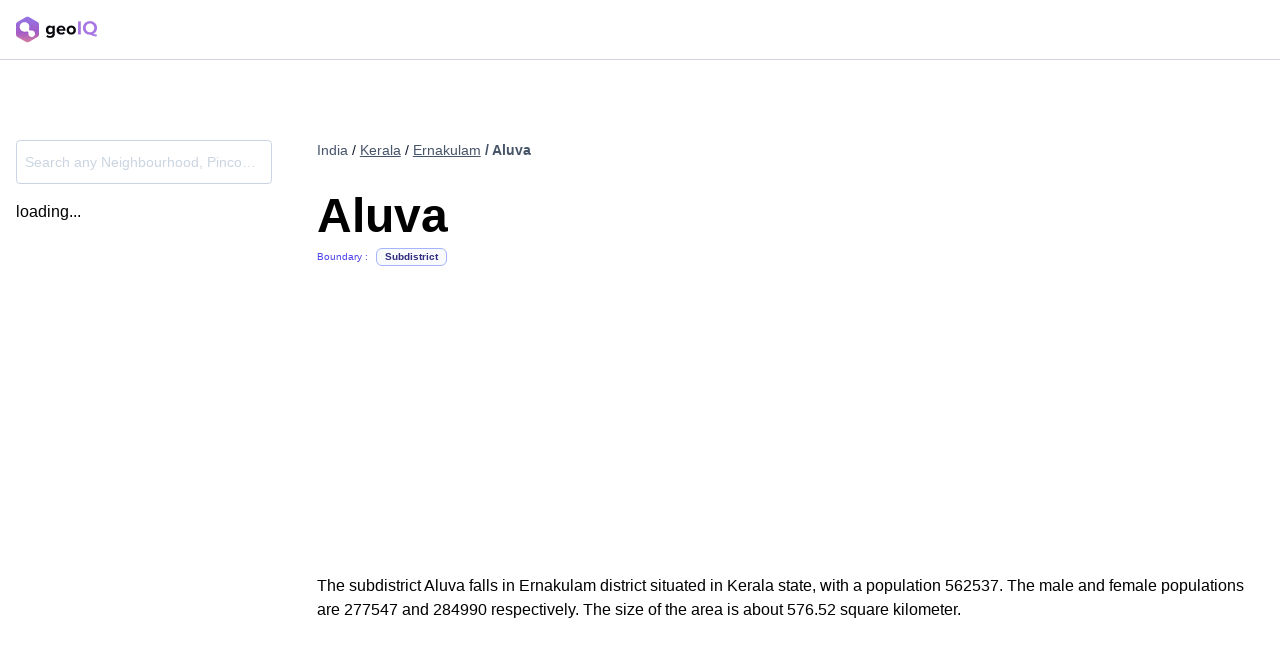

--- FILE ---
content_type: text/html; charset=utf-8
request_url: https://geoiq.io/places/Aluva/cMfYETEsQB
body_size: 4291
content:
<!DOCTYPE html><html><head><meta charSet="utf-8"/><title>Aluva, Ernakulam | Subdistrict | GeoIQ</title><meta name="description" content="The subdistrict Aluva falls in Ernakulam district situated in Kerala state, with a population 562537. The male and female populations are 277547 and 284990 respectively. The size of the area is about 576.52 square kilometer.
            "/><meta name="viewport" content="width=device-width, initial-scale=1, shrink-to-fit=no"/><meta name="keywords" content="Aluva,Subdistrict, india pop, pop, census, population, india demography, demographic, retail, retail distribution, population distribution, india gender distribution, age distribution, nearby businesses, pincode, district, subdistrict, state, locality, sub-locality, domino’s, mc Donald, airports , railway stations, download data, free data, alternative data, income distribution, residential area, commercial area, total area, covid, covid vaccination near Aluva, vaccination near Aluva, vaccination centers,corona vaccination centers,vaccination hospitals,testing centers near Aluva, testing near Aluva, testing centers,corona testing centers,testing hospitals"/><meta property="og:title" content="Aluva | Subdistrict | GeoIQ"/><meta property="og:description" content="The subdistrict Aluva falls in Ernakulam district situated in Kerala state, with a population 562537. The male and female populations are 277547 and 284990 respectively. The size of the area is about 576.52 square kilometer.
            "/><meta property="og:type" content="website"/><meta property="og:url" content="https://geoiq.io/places/Aluva/Subdistrict"/><meta property="og:image" content="/preview.png"/><meta property="twitter:image" content="/preview.png"/><meta property="twitter:title" content="Aluva | Subdistrict | GeoIQ"/><meta property="twitter:description" content="The subdistrict Aluva falls in Ernakulam district situated in Kerala state, with a population 562537. The male and female populations are 277547 and 284990 respectively. The size of the area is about 576.52 square kilometer.
            "/><meta property="twitter:creator" content="@GeoIQ"/><meta property="twitter:site" content="@GeoIQ"/><link rel="canonical" href="https://geoiq.io/places/Aluva/cMfYETEsQB"/><script type="application/ld+json">{
        "@context":"https://schema.org/",
        "@graph":[
          {
          
            "@type":"Place",
            "name":"Aluva",
            "identifier":"cMfYETEsQB",
            "additionalProperty":[
              {
                "@type": "PropertyValue",
                "name": "Population",
                "value": "562537"
              },
              {
                "@type": "PropertyValue",
                "name": "Male population",
                "value": "277547"
              },
              {
                "@type": "PropertyValue",
                "name": "Female population",
                "value": "284990"
              },
              {
                "@type": "PropertyValue",
                "name": "Population density",
                "value": "975 people per km²"
              }
            ],
            "address": {
              "@type": "PostalAddress",
              "addressLocality": "Aluva",
              "streetAddress": "Aluva",
              "addressRegion": "Kerala India"
            },
            "geo": [
              {
              "@type": "GeoCoordinates",
              "latitude": 10.204292,
              "longitude":76.479537
            },
              { "@type":"GeoShape",
                "box": "10.0363702774048 76.3099365234375 10.3032598495483 76.6931762695312"
            }
          ],
          "latitude": 10.204292,
          "longitude":76.479537,
            "url":"https://geoiq.io/places/Aluva/cMfYETEsQB",
            "description":"The subdistrict Aluva falls in Ernakulam district situated in Kerala state, with a population 562537. The male and female populations are 277547 and 284990 respectively. The size of the area is about 576.52 square kilometer.
            "
        },
        {
          "@type":"Service",
          "areaServed":"576.52 km²"
        },
        {
          "@type":"Airport",
          "name":"Cochin International Airport",
          "description":"Nearest Airport"

        },
        {
          "@type":"TrainStation",
          "name":"ANGAMALI",
          "description":"Nearest railway station"
        },
        {
          "@type": "BreadcrumbList",
          "itemListElement": [{
            "@type": "ListItem",
            "position": 1,
            "name": "Kerala",
            "item": "https://geoiq.io/places/Kerala/lH8b9e6lz1"
          },
          {
            "@type": "ListItem",
            "position": 2,
            "name": "Ernakulam",
            "item": "https://geoiq.io/places/Ernakulam/DjlaJG37sV"
          },
          {
            "@type": "ListItem",
            "position": 3,
            "name": "Aluva",
            "item": "https://geoiq.io/places/Aluva/cMfYETEsQB"
          }]
        }]
      }
      </script><link rel="preload" href="/places/images/geoiq-logo-light.svg" as="image" fetchPriority="high"/><meta name="next-head-count" content="18"/><link rel="preload" href="/places/_next/static/css/0e179d7d73ecf551.css" as="style"/><link rel="stylesheet" href="/places/_next/static/css/0e179d7d73ecf551.css" data-n-g=""/><noscript data-n-css=""></noscript><script defer="" nomodule="" src="/places/_next/static/chunks/polyfills-c67a75d1b6f99dc8.js"></script><script src="/places/_next/static/chunks/webpack-1d4648a45f0fdc9f.js" defer=""></script><script src="/places/_next/static/chunks/main-936890007265fb63.js" defer=""></script><script src="/places/_next/static/chunks/pages/_app-b8cf348ed2cd3350.js" defer=""></script><script src="/places/_next/static/chunks/999-0eeb8649d3855178.js" defer=""></script><script src="/places/_next/static/chunks/pages/%5Bname%5D/%5Buuid%5D-97352e9b994a76c0.js" defer=""></script><script src="/places/_next/static/iZxNWgsSPaeUrzJuuSj_k/_buildManifest.js" defer=""></script><script src="/places/_next/static/iZxNWgsSPaeUrzJuuSj_k/_ssgManifest.js" defer=""></script></head><body><div id="__next"><nav class=" relative w-full py-4 px-4 md:px-auto border-b border-gray-300 sticky top-0 bg-white  z-50"><div class="grid grid-cols-2 gap-4 max-w-7xl mx-auto"><a target="_blank" class="flex items-center justify-start" href="/places/[name]/[uuid]?utm_source=Places%20India&amp;utm_medium=Header&amp;utm_campaign=Places%20India%20Campaign"><div class="cursor-pointer flex items-center"><img alt="NA" fetchPriority="high" width="81" height="24" decoding="async" data-nimg="1" style="color:transparent;max-width:100%;height:auto" src="/places/images/geoiq-logo-light.svg"/></div></a></div><div id="progress-loader-container" class=" h-1.5 absolute -bottom-1.5 left-0 right-0"></div></nav><main class=" max-w-7xl mx-auto px-4 md:px-auto  "><section class="min-h-screen py-4 md:py-16"><div class=""><div class="grid grid-cols-1 md:grid-cols-5 gap-0 md:gap-64 w-full"><section class="md:w-64 col-span-1"><div class="my-4"><div style="position:relative"><input placeholder="Search any Neighbourhood, Pincode, Locality, City, District ..." type="text" class="form-input border px-2 text-slate-900 placeholder-slate-300 focus:!placeholder-slate-300 h-11 boundary-searchbar text-sm  disabled:cursor-not-allowed disabled:opacity-20 w-full border-slate-300 hover:border-indigo-400 focus:border-indigo-400 rounded  focus:outline-none focus:ring-4  focus:ring-indigo-50 hover:ring-4 hover:ring-indigo-50 truncate"/></div></div><div class="hidden md:block"><div>loading...</div></div><div class="hidden md:block"></div></section><div class="min-h-screen col-span-4"><section id="seo-introduction" class="mb-4 md:min-h-[418px]"><div class="mb-8 mt-4"><div class="grid grid-flow-col gap-1 text-slate-900 text-sm justify-start   "><span class="  text-slate-600 ">India</span><span class=" "> / <a href="/places/Kerala/lH8b9e6lz1"><span class="underline cursor-pointer text-slate-600">Kerala</span></a></span><span class=" "> / <a href="/places/Ernakulam/DjlaJG37sV"><span class="underline cursor-pointer text-slate-600">Ernakulam</span></a></span><p class="text-slate-600 font-semibold truncate"> / Aluva</p></div></div><section><section><h1 class="mt-0 mb-2 text-5xl font-bold">Aluva</h1><div class="grid grid-flow-col auto-cols-max items-center"><span class="text-xxs text-indigo-600 mr-2">Boundary :</span><span class="bg-slate-50 font-semibold border px-2 text-center inline-flex items-center text-xs rounded-md p-0.5 text-xxs border-indigo-300 text-indigo-900">Subdistrict</span></div></section><section class="my-8"></section></section></section><section class=""><p class="mb-4 break-words">The subdistrict Aluva falls in Ernakulam district situated in Kerala state, with a population 562537. The male and female populations are 277547 and 284990 respectively. The size of the area is about 576.52 square kilometer.
            </p></section><section class="my-8 flex gap-6 overflow-y-scroll md:overflow-hidden min-h-48"><div class="flex align-center gap-4 overflow-scroll"></div></section></div></div></div></section></main><div id="footer" class="sc-aXZVg jbfDsE"><div class=" bg-slate-100/80 px-4 md:px-32 p-12"><div class="sc-aXZVg hzHqSi sc-cwHptR fGNrnd mx-auto"><div class="grid grid-cols-1 md:grid-cols-3 gap-8 md:gap-4"><div class="flex flex-col max-w-72  gap-4"><div class="sc-aXZVg jbfDsE sc-cwHptR jnTeRx"><img src="/places/images/geoiq-logo-light.svg" height="32px" width="110px" alt="geoIQ" class="sc-dAlyuH jhUIVP"/></div><div class="flex flex-col gap-2"><p class="sc-eqUAAy iBidSB">Urbanvault 591, 3rd floor, 22nd cross, 15th Main Rd, HSR Layout, Bengaluru, 560102<br/>Contact us -<!-- --> <a href="mailto:hello@geoiq.io" class="sc-jlZhew cIxdtl">hello@geoiq.io</a><br/>Call us -<!-- --> <a href="tel:+918929982284" class="sc-jlZhew cIxdtl">+91 89299 82284</a></p></div></div><div class="flex gap-4 w-full justify-between"><div class=" flex-1 flex flex-col gap-4 "><p class="sc-eqUAAy hlPkZJ font-semibold text-[#4749ad] text-md">Products</p><div class="flex flex-col gap-4"><a href="#!" target="_blank" aria-label="Console" class="sc-jlZhew fwUSa-D">Console</a><a href="#!" target="_blank" aria-label="Explorer" class="sc-jlZhew fwUSa-D">Explorer</a><a href="#!" target="_blank" aria-label="NoCode ML" class="sc-jlZhew fwUSa-D">NoCode ML</a><a href="#!" target="_blank" aria-label="Address Quality API" class="sc-jlZhew fwUSa-D">Address Quality API</a><a href="#!" target="_blank" aria-label="Retail IQ" class="sc-jlZhew fwUSa-D">Retail IQ</a><a href="#!" target="_blank" aria-label="Data Catalog" class="sc-jlZhew fwUSa-D">Data Catalog</a><a href="#!" target="_blank" aria-label="Docs" class="sc-jlZhew fwUSa-D">Docs</a></div></div><div class=" flex-1 flex flex-col gap-4"><p class="sc-eqUAAy hlPkZJ font-semibold  text-[#4749ad]  text-md">Company</p><div class="flex flex-col gap-4"><a href="#!" target="_blank" class="sc-jlZhew fwUSa-D">Terms and Conditions</a><a href="#!" target="_blank" class="sc-jlZhew fwUSa-D">Privacy Policy</a></div></div></div></div><div class="sc-aXZVg hnFSZm sc-cwHptR fxvJAp"><div class="border my-8"></div><div class="flex flex-col justify-center items-center gap-4"><div class="md:flex text-center gap-1"><p class="sc-eqUAAy igbQXh">© Quantduo Technologies Pvt Ltd <!-- -->2026<!-- -->.</p><p class="sc-eqUAAy igbQXh">All rights reserved.</p></div><div class="flex mb-12 "><a href="#!" target="_blank" aria-label="Medium" rel="noopener" class="sc-jlZhew cIxdtl"><img src="https://frontend-static-files.geoiq.io/assets/svg/medium-logo.svg" alt="M" height="24px" width="24px" class="sc-dAlyuH Tywuu"/></a><a href="https://www.linkedin.com/company/geoiq-io/mycompany" target="_blank" aria-label="Linkedin" rel="noopener" class="sc-jlZhew cIxdtl"><img src="https://frontend-static-files.geoiq.io/assets/svg/linkedin-logo.svg" alt="In" height="24px" width="24px" class="sc-dAlyuH Tywuu"/></a></div></div></div></div></div></div><script type="text/javascript" id="hs-script-loader" async="" defer="" src="//js.hs-scripts.com/23943117.js"></script></div><script id="__NEXT_DATA__" type="application/json">{"props":{"pageProps":{"fileReadError":false,"redirectTo400":false,"poiPrimaryData":{"area":"576.52","count_of_airports":"","count_of_stations":"","country":"India","dist_airport":"7.74","dist_station":"8.54","district":"Ernakulam","district_id":"DjlaJG37sV","female_population":"284990","latitude":"10.204292","longitude":"76.479537","male_population":"277547","name":"Aluva","ne_lat":"10.3032598495483","ne_lng":"76.6931762695312","nearest_airport":"Cochin International Airport","nearest_station":"ANGAMALI","population_density":"975","state":"Kerala","state_id":"lH8b9e6lz1","subdistrict":"Aluva","sw_lat":"10.0363702774048","sw_lng":"76.3099365234375","total_population":"562537","type":"Subdistrict","uuid":"cMfYETEsQB","wiki_link":"","similar_to":[{"name":"Mukundapuram","uuid":"kirdx4TFCY"},{"name":"Kunnathunad","uuid":"xZYlrDj2pP"},{"name":"Paravur","uuid":"M0zFZ6MlxD"},{"name":"Kanayannur","uuid":"uXXdUddaQM"},{"name":"Kothamangalam","uuid":"Cl3h1JTK0e"}]},"poiSecondaryData":{"brands":[],"cat_perc_top10":"","uuid":"cMfYETEsQB","pois_top10":[],"pop_data":[{"_1":18766,"_2":18062,"age":0,"age_label":"0 - 4 years"},{"_1":20338,"_2":19038,"age":15,"age_label":"15 - 19 years"},{"_1":20773,"_2":19681,"age":20,"age_label":"20 - 24 years"},{"_1":20029,"_2":20848,"age":25,"age_label":"25 - 29 years"},{"_1":20019,"_2":21024,"age":30,"age_label":"30 - 34 years"},{"_1":21362,"_2":23695,"age":35,"age_label":"35 - 39 years"},{"_1":22359,"_2":23316,"age":40,"age_label":"40 - 44 years"},{"_1":19810,"_2":19004,"age":5,"age_label":"5 - 9 years"},{"_1":21762,"_2":22224,"age":45,"age_label":"45 - 49 years"},{"_1":18483,"_2":18405,"age":50,"age_label":"50 - 54 years"},{"_1":16765,"_2":16192,"age":55,"age_label":"55 - 59 years"},{"_1":12615,"_2":13018,"age":60,"age_label":"60 - 64 years"},{"_1":22411,"_2":29277,"age":65,"age_label":"65 years \u0026 above"},{"_1":22082,"_2":21177,"age":10,"age_label":"10 - 14 years"}]},"roadPoiData":null,"errorFiles":[]},"__N_SSP":true},"page":"/[name]/[uuid]","query":{"name":"Aluva","uuid":"cMfYETEsQB"},"buildId":"iZxNWgsSPaeUrzJuuSj_k","assetPrefix":"/places","isFallback":false,"isExperimentalCompile":false,"gssp":true,"scriptLoader":[]}</script></body></html>